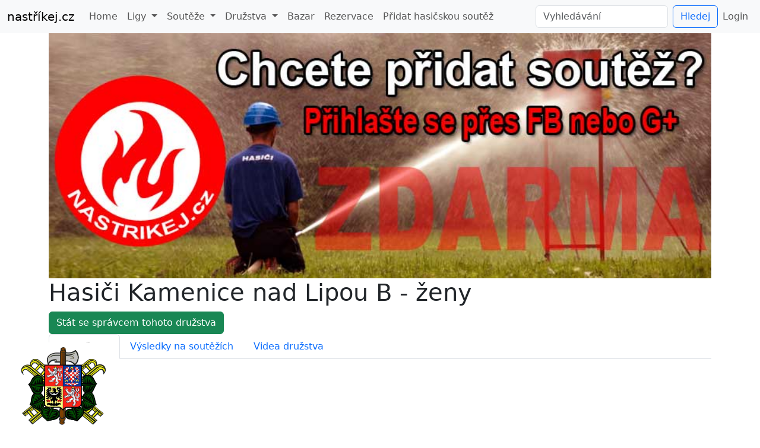

--- FILE ---
content_type: text/html; charset=utf-8
request_url: https://www.nastrikej.cz/hasici/593-kamenice-nad-lipou-b
body_size: 3243
content:
<!doctype html>
<html lang="cz">
<head>

    <meta charset="utf-8">
    <meta name="viewport" content="width=device-width, initial-scale=1, shrink-to-fit=no">

    <title>Hasiči Kamenice nad Lipou B - ženy
</title>

    <link rel="stylesheet" href="/css/main.min.css?v=1">

    <link rel="shortcut icon" href="/favicon2.ico">
    <meta name="theme-color" content="#428bca">
    <link rel="icon" sizes="192x192" href="/pictures/nastrikej192.png">
</head>

<body>
<div id="fb-root"></div>
<script>(function (d, s, id) {
        var js, fjs = d.getElementsByTagName(s)[0];
        if (d.getElementById(id)) return;
        js = d.createElement(s);
        js.id = id;
        js.src = "//connect.facebook.net/cs_CZ/sdk.js#xfbml=1&version=v2.6";
        fjs.parentNode.insertBefore(js, fjs);
    }(document, 'script', 'facebook-jssdk'));</script>

<script> document.documentElement.className += ' js'</script>
<script>
    (function (i, s, o, g, r, a, m) {
        i['GoogleAnalyticsObject'] = r;
        i[r] = i[r] || function () {
            (i[r].q = i[r].q || []).push(arguments)
        }, i[r].l = 1 * new Date();
        a = s.createElement(o),
            m = s.getElementsByTagName(o)[0];
        a.async = 1;
        a.src = g;
        m.parentNode.insertBefore(a, m)
    })(window, document, 'script', '//www.google-analytics.com/analytics.js', 'ga');

    ga('create', 'UA-5714632-47', 'nastrikej.cz');
    ga('send', 'pageview');

</script>

<nav class="navbar navbar-expand-lg bg-light">
    <div class="container-fluid">
        <a class="navbar-brand" href="/">nastříkej.cz</a>
        <button class="navbar-toggler" type="button" data-bs-toggle="collapse" data-bs-target="#navbarSupportedContent" aria-controls="navbarSupportedContent" aria-expanded="false" aria-label="Toggle navigation">
            <span class="navbar-toggler-icon"></span>
        </button>
        <div class="collapse navbar-collapse" id="navbarSupportedContent">
            <ul class="navbar-nav me-auto mb-2 mb-lg-0">
                <li class="nav-item">
                    <a class="nav-link " aria-current="page" href="/">Home</a>
                </li>
                <li class="nav-item dropdown ">
                    <a class="nav-link dropdown-toggle" href="#" role="button" data-bs-toggle="dropdown" aria-expanded="false">
                        Ligy
                    </a>
                    <ul class="dropdown-menu">
                        <li><a class="dropdown-item" href="/liga/">Seznam lig</a></li>
                    </ul>
                </li>
                <li class="nav-item dropdown ">
                    <a class="nav-link dropdown-toggle" href="#" role="button" data-bs-toggle="dropdown" aria-expanded="false">
                        Soutěže
                    </a>
                    <ul class="dropdown-menu">
                        <li><a class="dropdown-item" href="/hasicske-souteze">Seznam soutěží</a></li>
                        <li><a class="dropdown-item" href="/soutez/add/">Přidat soutěž</a></li>
                    </ul>
                </li>
                <li class="nav-item dropdown ">
                    <a class="nav-link dropdown-toggle" href="#" role="button" data-bs-toggle="dropdown" aria-expanded="false">
                        Družstva
                    </a>
                    <ul class="dropdown-menu">
                        <li><a class="dropdown-item" href="/hasici/">Seznam družstev</a></li>
                    </ul>
                </li>
                <li class="nav-item">
                    <a class="nav-link " aria-current="page" href="/bazar/">Bazar</a>
                </li>
                <li class="nav-item">
                    <a class="nav-link " aria-current="page" href="/rezervace/">Rezervace</a>
                </li>
                <li class="nav-item">
                    <a class="nav-link " aria-current="page" href="/soutez/add/">Přidat hasičskou
                        soutěž</a>
                </li>
            </ul>
            <form class="d-flex" role="search" method="get" action="/vyhledavani/">
                <input class="form-control me-2" type="search" name="q" placeholder="Vyhledávání" aria-label="Vyhledávání">
                <button class="btn btn-outline-primary" type="submit">Hledej</button>
            </form>
            <ul class="navbar-nav d-flex">
                    <li class="nav-item">
                        <a class="nav-link" aria-current="page" href="/login/in/">Login</a>
                    </li>
            </ul>
        </div>
    </div>
</nav>


<div class="container box">



<div class="row">
    <div class="col-12 team-header">
        <img src="/pictures/team/logo/small_default-logo.png" alt="Kamenice nad Lipou B" title="Kamenice nad Lipou B" class="header-logo img-fluid">
        <img src="/pictures/team/photo/small_default-photo.jpg" alt="Kamenice nad Lipou B" class="header-photo img-fluid width-100-percent">
    </div>
</div>

<h1>Hasiči Kamenice nad Lipou B - ženy</h1>

    <a href="/hasici/set-me-admin/593" class="btn btn-success">Stát se správcem tohoto družstva</a>

<ul class="nav nav-tabs">
    <li class="nav-item"><a href="/hasici/593-kamenice-nad-lipou-b" class="nav-link active">O družstvu</a></li>
    <li class="nav-item"><a href="/hasici/593-kamenice-nad-lipou-b/vysledky" class="nav-link ">Výsledky na soutěžích</a></li>
    <li class="nav-item"><a href="/hasici/593-kamenice-nad-lipou-b/videa" class="nav-link ">Videa družstva</a></li>
</ul>

<div class="share">
    <div class="fb-like" data-href="https://www.nastrikej.cz/hasici/593-kamenice-nad-lipou-b" data-layout="standard" data-action="like" data-show-faces="true" data-share="true"></div>
    <g:plusone></g:plusone>
    <a href="https://twitter.com/share" class="twitter-share-button" data-lang="cs">Tweet</a>
</div>

<p></p>

    <dl class="dl-horizontal">
      <dt>Kategorie</dt>
      <dd>Dospělí</dd>

      <dt>Pohlaví</dt>
      <dd>ženy</dd>

      <dt>Působnost</dt>
      <dd>Kamenice nad Lipou, okres: Pelhřimov, <a href="/kraj/10-kraj-vysocina">Kraj Vysočina</a></dd>





    </dl>

<div class="row">
    <div class="col-sm-6">
        <h2>Úspěchy v ligách</h2>
            <ul>
                    <li><a href="/liga/plpu/2016">2016</a> - <a href="/liga/plpu">Pelhřimovská liga v požárním útoku</a>, 3. místo</li>
                    <li><a href="/liga/plpu/2015">2015</a> - <a href="/liga/plpu">Pelhřimovská liga v požárním útoku</a>, 2. místo</li>
                    <li><a href="/liga/thl/2015">2015</a> - <a href="/liga/thl">Táborská hasičská liga</a>, 35. místo</li>
                    <li><a href="/liga/plpu/2014">2014</a> - <a href="/liga/plpu">Pelhřimovská liga v požárním útoku</a>, 2. místo</li>
                    <li><a href="/liga/thl/2014">2014</a> - <a href="/liga/thl">Táborská hasičská liga</a>, 11. místo</li>
                    <li><a href="/liga/plpu/2013">2013</a> - <a href="/liga/plpu">Pelhřimovská liga v požárním útoku</a>, 2. místo</li>
            </ul>
    </div>
    <div class="col-sm-6">
        <h2>Členové družstva</h2>
            <div class="alert alert-warning" role="alert">Družstvo zatím nemá žádné členy</div>
    </div>
</div>

    <div class="row">
        <div class="col-9">
<div id="nettegmap" class="nettegmap-viewer" data-map-attr="&#123;&quot;map&quot;:&#123;&quot;size&quot;:&#123;&quot;x&quot;:&quot;100%&quot;,&quot;y&quot;:&quot;400px&quot;},&quot;scrollwheel&quot;:false,&quot;zoom&quot;:12},&quot;markers&quot;:[&#123;&quot;title&quot;:&quot;Kamenice nad Lipou B&quot;,&quot;description&quot;:&quot;Kamenice nad Lipou&quot;,&quot;latitude&quot;:49.3030359,&quot;longitude&quot;:15.0751918}]}">
    <div class="nettegmap-canvas"></div>
</div>
        </div>
        <div class="col-3">
            <h3>Družstva v okolí</h3>
            <ul>
                <li>
                    <a href="/hasici/240-kamenice-nad-lipou">Kamenice nad Lipou (<span>muži,</span> Dospělí) [PE] (0.0km)</a>
                </li>
                <li>
                    <a href="/hasici/452-kamenice-nad-lipou-c">Kamenice nad Lipou C (<span>muži,</span> Dospělí) [PE] (0.0km)</a>
                </li>
                <li>
                    <a href="/hasici/453-kamenice-nad-lipou-b">Kamenice nad Lipou B (<span>muži,</span> Dospělí) [PE] (0.0km)</a>
                </li>
                <li>
                    <a href="/hasici/591-kamenice-nad-lipou-a">Kamenice nad Lipou A (<span>ženy,</span> Dospělí) [PE] (0.0km)</a>
                </li>
                <li>
                    <a href="/hasici/593-kamenice-nad-lipou-b">Kamenice nad Lipou B (<span>ženy,</span> Dospělí) [PE] (0.0km)</a>
                </li>
                <li>
                    <a href="/hasici/806-vcelnicka">Včelnička (<span>muži,</span> Dospělí) [PE] (2.4km)</a>
                </li>
                <li>
                    <a href="/hasici/241-bohdalin">Bohdalín (<span>muži,</span> Dospělí) [PE] (4.3km)</a>
                </li>
                <li>
                    <a href="/hasici/400-bohdalin">Bohdalín (<span>ženy,</span> Dospělí) [PE] (4.3km)</a>
                </li>
                <li>
                    <a href="/hasici/479-bohdalin-b">Bohdalín B (<span>muži,</span> Dospělí) [PE] (4.3km)</a>
                </li>
                <li>
                    <a href="/hasici/143-zdar">Žďár (<span>muži,</span> Dospělí) [JH] (5.4km)</a>
                </li>
            </ul>
        </div>
    </div>


    <div class="text-center">
        <script async src="//pagead2.googlesyndication.com/pagead/js/adsbygoogle.js"></script>
        <!-- NastrikejBottom-responsive -->
        <ins class="adsbygoogle"
             style="display:block"
             data-ad-client="ca-pub-6870659265449635"
             data-ad-slot="6801840332"
             data-ad-format="auto"></ins>
        <script>
            (adsbygoogle = window.adsbygoogle || []).push({});
        </script>
    </div>
</div>


<div class="footer">
        <div class="container">
            <div class="col text-center">
                Nastříkej.cz, info@nastrikej.cz | Neoficiální výsledky |
                <a href="https://www.facebook.com/nastrikejcz-867094960068108" target="_blank"><img src="/pictures/fb.png"
                                                                           alt="Sledujte nás na Facebooku"></a> |
                <a href="/homepage/privacy-policy/">Privacy policy</a> |
                <a href="/homepage/terms-of-use/">Terms of use</a>
            </div>
        </div>
        </div>


<script src="/js/main.min.js?v=1"></script>

<script type="text/javascript" src="/js/jquery-ui.min.js"></script>

<script src="https://maps.googleapis.com/maps/api/js?libraries=places&amp;key=AIzaSyBVaO9ksVy8p1xr-nt9e9org7Zz-mqHg0c" type="text/javascript"></script>


<script>
    //G+ share
    window.___gcfg = {
        lang: 'en-US'
    };
    (function () {
        var po = document.createElement('script');
        po.type = 'text/javascript';
        po.async = true;
        po.src = 'https://apis.google.com/js/plusone.js';
        var s = document.getElementsByTagName('script')[0];
        s.parentNode.insertBefore(po, s);
    })();
</script>
</body>
</html>


--- FILE ---
content_type: text/html; charset=utf-8
request_url: https://accounts.google.com/o/oauth2/postmessageRelay?parent=https%3A%2F%2Fwww.nastrikej.cz&jsh=m%3B%2F_%2Fscs%2Fabc-static%2F_%2Fjs%2Fk%3Dgapi.lb.en.2kN9-TZiXrM.O%2Fd%3D1%2Frs%3DAHpOoo_B4hu0FeWRuWHfxnZ3V0WubwN7Qw%2Fm%3D__features__
body_size: 162
content:
<!DOCTYPE html><html><head><title></title><meta http-equiv="content-type" content="text/html; charset=utf-8"><meta http-equiv="X-UA-Compatible" content="IE=edge"><meta name="viewport" content="width=device-width, initial-scale=1, minimum-scale=1, maximum-scale=1, user-scalable=0"><script src='https://ssl.gstatic.com/accounts/o/2580342461-postmessagerelay.js' nonce="jZct9Di4PgNsRGLH-Ss5lw"></script></head><body><script type="text/javascript" src="https://apis.google.com/js/rpc:shindig_random.js?onload=init" nonce="jZct9Di4PgNsRGLH-Ss5lw"></script></body></html>

--- FILE ---
content_type: text/html; charset=utf-8
request_url: https://www.google.com/recaptcha/api2/aframe
body_size: 259
content:
<!DOCTYPE HTML><html><head><meta http-equiv="content-type" content="text/html; charset=UTF-8"></head><body><script nonce="x2vAwFKACIMyR78y8uuScA">/** Anti-fraud and anti-abuse applications only. See google.com/recaptcha */ try{var clients={'sodar':'https://pagead2.googlesyndication.com/pagead/sodar?'};window.addEventListener("message",function(a){try{if(a.source===window.parent){var b=JSON.parse(a.data);var c=clients[b['id']];if(c){var d=document.createElement('img');d.src=c+b['params']+'&rc='+(localStorage.getItem("rc::a")?sessionStorage.getItem("rc::b"):"");window.document.body.appendChild(d);sessionStorage.setItem("rc::e",parseInt(sessionStorage.getItem("rc::e")||0)+1);localStorage.setItem("rc::h",'1769515362864');}}}catch(b){}});window.parent.postMessage("_grecaptcha_ready", "*");}catch(b){}</script></body></html>